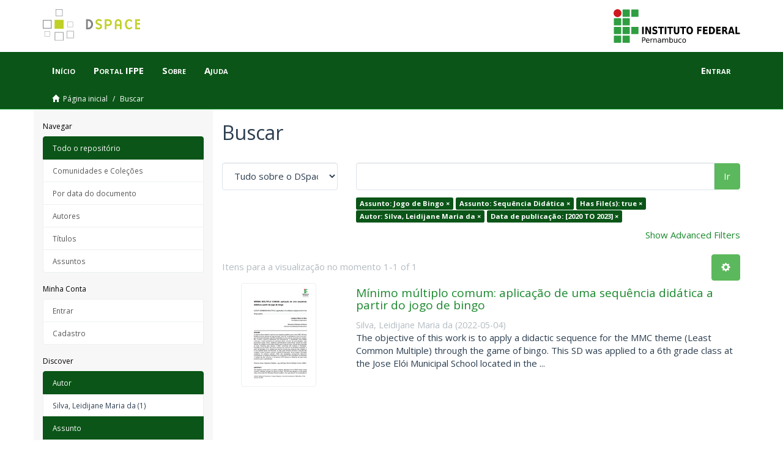

--- FILE ---
content_type: image/svg+xml
request_url: https://repositorio.ifpe.edu.br/xmlui/themes/Mirage2//images/logo-ifpe-branco.svg
body_size: 14135
content:
<?xml version="1.0" encoding="UTF-8" standalone="no"?>
<!-- Created with Inkscape (http://www.inkscape.org/) -->
<svg id="svg3468" xmlns:rdf="http://www.w3.org/1999/02/22-rdf-syntax-ns#" xmlns="http://www.w3.org/2000/svg" height="465" width="1753" version="1.1" xmlns:cc="http://creativecommons.org/ns#" xmlns:dc="http://purl.org/dc/elements/1.1/">
 <metadata id="metadata3473">
  <rdf:RDF>
   <cc:Work rdf:about="">
    <dc:format>image/svg+xml</dc:format>
    <dc:type rdf:resource="http://purl.org/dc/dcmitype/StillImage"/>
    <dc:title/>
   </cc:Work>
  </rdf:RDF>
 </metadata>
 <g id="layer1" transform="translate(1607.9072,711.56651)">
  <g id="g3196" fill="#FFF" transform="translate(77.16291,-694.28575)">
   <rect id="rect3336-2-4" fill-rule="evenodd" ry="5.4296" height="100" width="100" y="-12.281" x="-1560.1"/>
   <circle id="path3355-2" d="m -1575.0701,37.719238 c 0,30.375662 -24.6243,55 -55,55 -30.3756,0 -55,-24.624338 -55,-55 0,-30.375661 24.6244,-55 55,-55 30.3757,0 55,24.624339 55,55 z" cx="-1630.1" cy="37.719" r="55"/>
   <rect id="rect3336-3-0" fill-rule="evenodd" ry="5.4296" height="100" width="100" y="107.72" x="-1680.1"/>
   <rect id="rect3336-2-2-7" fill-rule="evenodd" ry="5.4296" height="100" width="100" y="107.72" x="-1560.1"/>
   <rect id="rect3336-3-6-08" fill-rule="evenodd" ry="5.4296" height="100" width="100" y="227.72" x="-1680.1"/>
   <rect id="rect3336-2-2-1-44" fill-rule="evenodd" ry="5.4296" height="100" width="100" y="227.72" x="-1560.1"/>
   <rect id="rect3336-3-6-0-5" fill-rule="evenodd" ry="5.4296" height="100" width="100" y="347.72" x="-1680.1"/>
   <rect id="rect3336-2-2-1-4-4" fill-rule="evenodd" ry="5.4296" height="100" width="100" y="347.72" x="-1560.1"/>
   <rect id="rect3336-2-28-0" fill-rule="evenodd" ry="5.4296" height="100" width="100" y="-12.281" x="-1440.1"/>
   <rect id="rect3336-2-2-1-8-0" fill-rule="evenodd" ry="5.4296" height="100" width="100" y="227.72" x="-1440.1"/>
   <g id="text4258-4" style="letter-spacing:0px;word-spacing:0px;" font-weight="normal" transform="scale(0.92452279,1.0816391)" font-size="129.88267517px" font-style="normal" font-family="sans-serif" line-height="125%">
    <path id="path3143" d="m-1394.4,208.53,24.416,0,0,94.685-24.416,0,0-94.685" style="text-align:start;"/>
    <path id="path3145" d="m-1346,208.53,27.27,0,34.437,64.942,0-64.942,23.148,0,0,94.685-27.27,0-34.437-64.942,0,64.942-23.148,0,0-94.685" style="text-align:start;"/>
    <path id="path3147" d="m-1171.2,211.51,0,20.041c-5.2005-2.3253-10.274-4.0799-15.221-5.2638-4.9468-1.1838-9.6187-1.7757-14.016-1.7758-5.8346,0.00008-10.147,0.80339-12.938,2.4099-2.7905,1.6067-4.1857,4.1012-4.1857,7.4835,0,2.5368,0.9302,4.524,2.7905,5.9614,1.9025,1.3953,5.3272,2.6003,10.274,3.6149l10.401,2.0928c10.528,2.114,18.011,5.3273,22.45,9.6398,4.4392,4.3126,6.6589,10.443,6.659,18.392-0.0001,10.443-3.1076,18.223-9.3227,23.338-6.1729,5.0736-15.622,7.6103-28.348,7.6103-6.0037,0-12.029-0.57077-18.074-1.7123-6.046-1.1416-12.092-2.8327-18.138-5.0736v-20.611c6.046,3.2133,11.881,5.6444,17.504,7.2932,5.6654,1.6066,11.12,2.41,16.362,2.4099,5.3272,0.00002,9.4072-0.88785,12.24-2.6636,2.8326-1.7757,4.249-4.3125,4.2491-7.6103-0.0001-2.9596-0.9725-5.2426-2.9173-6.8493-1.9027-1.6066-5.729-3.0441-11.479-4.3125l-9.4495-2.0928c-9.4706-2.0294-16.404-5.2638-20.802-9.7032-4.3548-4.4393-6.5322-10.422-6.5322-17.948,0-9.4283,3.0442-16.679,9.1324-21.753,6.0883-5.0735,14.84-7.6102,26.256-7.6103,5.2004,0.0001,10.549,0.40175,16.045,1.205,5.4962,0.76113,11.183,1.9238,17.06,3.4881" style="text-align:start;"/>
    <path id="path3149" d="m-1154.8,208.53,87.265,0,0,18.455-31.393,0,0,76.23-24.416,0,0-76.23-31.456,0,0-18.455" style="text-align:start;"/>
    <path id="path3151" d="m-1055,208.53,24.416,0,0,94.685-24.416,0,0-94.685" style="text-align:start;"/>
    <path id="path3153" d="m-1017.8,208.53,87.265,0,0,18.455-31.393,0,0,76.23-24.417,0,0-76.23-31.456,0,0-18.455" style="text-align:start;"/>
    <path id="path3155" d="m-918.01,208.53,24.417,0,0,56.76c-0.00003,7.8218,1.2684,13.424,3.8052,16.806,2.579,3.3401,6.7647,5.0102,12.557,5.0101,5.8345,0.00002,10.02-1.67,12.557-5.0101,2.579-3.3824,3.8685-8.9844,3.8686-16.806v-56.76h24.417v56.76c-0.0001,13.403-3.3613,23.381-10.084,29.934-6.7226,6.5534-16.975,9.83-30.758,9.83-13.741,0-23.973-3.2767-30.695-9.83-6.7225-6.5533-10.084-16.531-10.084-29.934v-56.76" style="text-align:start;"/>
    <path id="path3157" d="m-823.77,208.53,87.265,0,0,18.455-31.393,0,0,76.23-24.417,0,0-76.23-31.456,0,0-18.455" style="text-align:start;"/>
    <path id="path3159" d="m-680.69,224.51c-7.4413,0.00008-13.212,2.7483-17.314,8.2445-4.1012,5.4964-6.1517,13.234-6.1517,23.212-0.00003,9.9358,2.0505,17.652,6.1517,23.148,4.1011,5.4964,9.8723,8.2446,17.314,8.2445,7.4834,0.00002,13.276-2.7482,17.377-8.2445s6.1516-13.212,6.1517-23.148c-0.00008-9.978-2.0506-17.715-6.1517-23.212-4.1012-5.4963-9.8935-8.2445-17.377-8.2445m0-17.694c15.221,0.0001,27.143,4.3549,35.769,13.064,8.625,8.7097,12.937,20.738,12.938,36.086-0.00011,15.305-4.3126,27.313-12.938,36.022-8.6251,8.7096-20.548,13.064-35.769,13.064-15.178,0-27.101-4.3548-35.769-13.064-8.6251-8.7096-12.938-20.717-12.938-36.022-0.00001-15.347,4.3125-27.376,12.938-36.086,8.6673-8.7095,20.59-13.064,35.769-13.064" style="text-align:start;"/>
    <path id="path3161" d="m-568.44,208.53,65.893,0,0,18.455-41.476,0,0,17.631,39.003,0,0,18.455-39.003,0,0,40.145-24.417,0,0-94.685" style="text-align:start;"/>
    <path id="path3163" d="m-479.65,208.53,65.893,0,0,18.455-41.476,0,0,17.631,39.003,0,0,18.455-39.003,0,0,21.689,42.872,0,0,18.455-67.288,0,0-94.685" style="text-align:start;"/>
    <path id="path3165" d="m-366.45,226.98,0,57.775,8.7519,0c9.978,0.00002,17.588-2.4733,22.831-7.4201,5.2849-4.9467,7.9274-12.134,7.9274-21.563-0.00008-9.386-2.6214-16.531-7.864-21.436-5.2427-4.9044-12.874-7.3566-22.894-7.3567h-8.7519m-24.417-18.455,25.748,0c14.375,0.00009,25.072,1.0359,32.09,3.1076,7.0606,2.0295,13.107,5.4964,18.138,10.401,4.4393,4.2703,7.7371,9.1959,9.8934,14.777,2.1562,5.581,3.2343,11.902,3.2344,18.962-0.0001,7.1453-1.0782,13.53-3.2344,19.153-2.1564,5.5809-5.4542,10.507-9.8934,14.777-5.0736,4.9044-11.162,8.3925-18.265,10.464-7.103,2.0294-17.758,3.0441-31.963,3.0441h-25.748v-94.685" style="text-align:start;"/>
    <path id="path3167" d="m-283.05,208.53,65.893,0,0,18.455-41.476,0,0,17.631,39.003,0,0,18.455-39.003,0,0,21.689,42.872,0,0,18.455-67.288,0,0-94.685" style="text-align:start;"/>
    <path id="path3169" d="m-159.57,250.51c5.1158,0.00005,8.773-0.95124,10.972-2.8539,2.2408-1.9025,3.3612-5.0312,3.3612-9.3861-0.00006-4.3124-1.1205-7.3989-3.3612-9.2592-2.1986-1.8602-5.8558-2.7904-10.972-2.7905h-10.274v24.29h10.274m-10.274,16.87,0,35.832-24.417,0,0-94.685,37.291,0c12.472,0.00009,21.605,2.0929,27.397,6.2785,5.8345,4.1858,8.7518,10.803,8.7519,19.85-0.00009,6.2575-1.5222,11.394-4.5662,15.411-3.0019,4.0166-7.547,6.9762-13.635,8.8787,3.34,0.76108,6.3207,2.4946,8.9422,5.2004,2.6635,2.6637,5.3483,6.7225,8.0543,12.177l13.255,26.89h-26.002l-11.542-23.529c-2.3254-4.7353-4.6931-7.9697-7.103-9.7032-2.3677-1.7334-5.5387-2.6002-9.5129-2.6002h-6.9127" style="text-align:start;"/>
    <path id="path3171" d="m-36.857,285.96-38.179,0-6.0249,17.25-24.543,0,35.071-94.685,29.11,0,35.071,94.685-24.543,0-5.9614-17.25m-32.09-17.567,25.939,0-12.938-37.671-13.001,37.671" style="text-align:start;"/>
    <path id="path3173" d="m6.1413,208.53,24.417,0,0,76.23,42.872,0,0,18.455-67.288,0,0-94.685" style="text-align:start;"/>
   </g>
   <g id="text4293-7" style="letter-spacing:0px;word-spacing:0px;" font-family="sans-serif" font-size="99.97703552px" line-height="125%" font-style="normal" font-weight="normal">
    <path id="path3176" d="m-1279.5,381.16,0,27.386,12.4,0c4.5887,0.00003,8.1361-1.1878,10.642-3.5636,2.5059-2.3757,3.7588-5.7604,3.7589-10.154-0.0001-4.3609-1.253-7.7293-3.7589-10.105-2.506-2.3757-6.0534-3.5636-10.642-3.5636h-12.4m-9.861-8.1036,22.26,0c8.1686,0.00007,14.336,1.8551,18.502,5.5651,4.1982,3.6776,6.2973,9.08,6.2974,16.207-0.0001,7.1924-2.0992,12.627-6.2974,16.305-4.1658,3.6776-10.333,5.5163-18.502,5.5163h-12.4v29.29h-9.861v-72.884"/>
    <path id="path3178" d="m-1186.2,416.35,0,4.3935-41.299,0c0.3905,6.1835,2.2456,10.902,5.5651,14.157,3.3521,3.2219,8.006,4.8329,13.962,4.8329,3.4497,0.00001,6.7855-0.42307,10.007-1.2692,3.2545-0.84615,6.4764-2.1154,9.6658-3.8077v8.4942c-3.222,1.3669-6.5253,2.4083-9.9098,3.1243-3.3847,0.71598-6.8182,1.074-10.3,1.074-8.722,0-15.638-2.5385-20.747-7.6154-5.077-5.0769-7.6154-11.944-7.6154-20.601,0-8.9497,2.4083-16.044,7.2249-21.284,4.8491-5.2722,11.374-7.9083,19.576-7.9083,7.3551,0.00006,13.164,2.3758,17.428,7.1273,4.2958,4.719,6.4438,11.147,6.4438,19.283m-8.9823-2.6361c-0.065-4.9142-1.4483-8.8358-4.1494-11.765-2.6687-2.929-6.2161-4.3935-10.642-4.3935-5.0119,0.00005-9.0312,1.4157-12.058,4.2471-2.9941,2.8314-4.719,6.8181-5.1746,11.96l32.024-0.0488"/>
    <path id="path3180" d="m-1139.8,399.66c-1.0089-0.58576-2.1154-1.0088-3.3196-1.2692-1.1716-0.29285-2.4734-0.43931-3.9053-0.43935-5.077,0.00004-8.9823,1.6598-11.716,4.9793-2.7012,3.287-4.0518,8.0223-4.0518,14.206v28.802h-9.0311v-54.675h9.0311v8.4941c1.8876-3.3195,4.3447-5.7766,7.3714-7.3714,3.0266-1.6272,6.7041-2.4408,11.033-2.4408,0.6183,0.00006,1.3018,0.0489,2.0503,0.14645,0.7485,0.0651,1.5784,0.17905,2.4897,0.34172l0.049,9.2264"/>
    <path id="path3182" d="m-1086.6,412.94,0,33-8.9823,0,0-32.707c0-5.1746-1.0089-9.0474-3.0266-11.618-2.0178-2.571-5.0445-3.8565-9.08-3.8565-4.8491,0.00005-8.6731,1.5459-11.472,4.6376-2.7989,3.0918-4.1983,7.3063-4.1983,12.644v30.901h-9.0311v-54.675h9.0311v8.4941c2.1479-3.287,4.6701-5.7441,7.5666-7.3714,2.929-1.6272,6.2974-2.4408,10.105-2.4408,6.2811,0.00006,11.033,1.9527,14.255,5.858,3.2218,3.8729,4.8328,9.5844,4.8328,17.135"/>
    <path id="path3184" d="m-1043.7,418.45c-7.2575,0.00003-12.286,0.82991-15.084,2.4897-2.7989,1.6598-4.1983,4.4912-4.1983,8.4941,0,3.1894,1.0414,5.7279,3.1243,7.6154,2.1154,1.855,4.9793,2.7826,8.5918,2.7826,4.9793,0,8.966-1.7574,11.96-5.2722,3.0266-3.5474,4.5399-8.25,4.54-14.108v-2.0015h-8.9335m17.916-3.7101,0,31.194-8.9823,0,0-8.2989c-2.0504,3.3196-4.6051,5.7767-7.6643,7.3714-3.0592,1.5621-6.8018,2.3432-11.228,2.3432-5.5977,0-10.056-1.5621-13.376-4.6864-3.287-3.1568-4.9305-7.3714-4.9305-12.644,0-6.1509,2.0503-10.789,6.1509-13.913,4.1332-3.1242,10.284-4.6864,18.453-4.6864h12.595v-0.8787c-0.0001-4.1331-1.3669-7.3225-4.1006-9.5681-2.7013-2.2781-6.509-3.4171-11.423-3.4172-3.1243,0.00005-6.1672,0.37431-9.1288,1.1228-2.9615,0.74857-5.8092,1.8714-8.5429,3.3684v-8.2989c3.287-1.2692,6.4763-2.213,9.5681-2.8314,3.0917-0.65084,6.1021-0.97628,9.0311-0.97634,7.9083,0.00006,13.815,2.0504,17.721,6.1509,3.9053,4.1007,5.8579,10.317,5.858,18.648"/>
    <path id="path3186" d="m-964.67,401.76c2.2455-4.0355,4.9304-7.0133,8.0548-8.9335,3.1242-1.9201,6.8018-2.8801,11.033-2.8802,5.6952,0.00006,10.089,2.0016,13.181,6.0045,3.0916,3.9705,4.6375,9.6332,4.6376,16.988v33h-9.0311v-32.707c-0.00008-5.2396-0.9276-9.1287-2.7826-11.667-1.8551-2.5384-4.6865-3.8077-8.4941-3.8077-4.654,0.00005-8.3315,1.5459-11.033,4.6376-2.7012,3.0918-4.0518,7.3063-4.0518,12.644v30.901h-9.0311v-32.707c-0.00004-5.2722-0.92756-9.1613-2.7826-11.667-1.8551-2.5384-4.719-3.8077-8.5918-3.8077-4.5888,0.00005-8.2338,1.5622-10.935,4.6864-2.7012,3.0918-4.0518,7.29-4.0518,12.595v30.901h-9.0311v-54.675h9.0311v8.4941c2.0503-3.352,4.5074-5.8254,7.3714-7.4202,2.8639-1.5946,6.2648-2.392,10.203-2.392,3.9704,0.00006,7.3388,1.0089,10.105,3.0266,2.7988,2.0178,4.8654,4.9468,6.1998,8.787"/>
    <path id="path3188" d="m-870.55,418.65c-0.00004-6.6065-1.3669-11.781-4.1006-15.524-2.7012-3.7751-6.4276-5.6627-11.179-5.6628-4.7515,0.00005-8.4942,1.8876-11.228,5.6628-2.7012,3.7427-4.0518,8.9173-4.0518,15.524-0.00002,6.6066,1.3506,11.797,4.0518,15.573,2.7337,3.7426,6.4764,5.614,11.228,5.614,4.7515,0,8.4778-1.8713,11.179-5.614,2.7337-3.7752,4.1006-8.966,4.1006-15.573m-30.559-19.087c1.8876-3.2544,4.2633-5.6627,7.1273-7.2249,2.8964-1.5946,6.3462-2.392,10.349-2.392,6.6391,0.00006,12.025,2.6362,16.158,7.9083,4.1656,5.2723,6.2485,12.204,6.2486,20.796-0.00005,8.5918-2.0829,15.524-6.2486,20.796-4.1332,5.2722-9.5193,7.9083-16.158,7.9083-4.003,0-7.4527-0.78107-10.349-2.3432-2.864-1.5947-5.2397-4.0192-7.1273-7.2737v8.2012h-9.0311v-75.959h9.0311v29.583"/>
    <path id="path3190" d="m-847.27,424.36,0-33.098,8.9823,0,0,32.756c-0.00002,5.1746,1.0089,9.0637,3.0266,11.667,2.0177,2.571,5.0444,3.8565,9.08,3.8565,4.8491,0,8.6731-1.5459,11.472-4.6376,2.8313-3.0917,4.247-7.3062,4.2471-12.644v-30.999h8.9823v54.675h-8.9823v-8.3965c-2.1805,3.3196-4.719,5.7929-7.6154,7.4202-2.864,1.5947-6.1998,2.392-10.007,2.392-6.2811,0-11.049-1.9527-14.303-5.858-3.2545-3.9053-4.8817-9.6169-4.8817-17.135m22.602-34.416"/>
    <path id="path3192" d="m-743.53,393.36,0,8.3965c-2.5385-1.3994-5.0933-2.4408-7.6643-3.1243-2.5385-0.71593-5.1095-1.0739-7.7131-1.074-5.8255,0.00005-10.349,1.8551-13.571,5.5651-3.2219,3.6776-4.8329,8.8522-4.8329,15.524-0.00001,6.6717,1.611,11.863,4.8329,15.573,3.2219,3.6776,7.7456,5.5163,13.571,5.5163,2.6035,0.00001,5.1746-0.34171,7.7131-1.0252,2.571-0.71598,5.1257-1.7737,7.6643-3.1731v8.2989c-2.506,1.1716-5.1096,2.0503-7.8107,2.6361-2.6687,0.5858-5.5163,0.8787-8.543,0.8787-8.2338,0-14.775-2.5873-19.624-7.7619-4.8492-5.1746-7.2737-12.155-7.2737-20.942,0-8.9172,2.4408-15.931,7.3225-21.04,4.9142-5.1094,11.635-7.6642,20.161-7.6643,2.7662,0.00006,5.4674,0.29296,8.1036,0.87871,2.6361,0.55331,5.1908,1.3995,7.6643,2.5385"/>
    <path id="path3194" d="m-706.63,397.56c-4.8166,0.00005-8.6244,1.8876-11.423,5.6628-2.7988,3.7427-4.1983,8.8847-4.1982,15.426-0.00002,6.5415,1.3831,11.7,4.1494,15.475,2.7988,3.7426,6.6228,5.614,11.472,5.6139,4.784,0.00001,8.5755-1.8876,11.374-5.6628,2.7988-3.7752,4.1982-8.9172,4.1982-15.426-0.00004-6.4764-1.3995-11.602-4.1982-15.377-2.7989-3.8077-6.5903-5.7115-11.374-5.7116m0-7.6154c7.8107,0.00006,13.945,2.5385,18.404,7.6154,4.4586,5.077,6.6879,12.107,6.6879,21.089-0.00006,8.9498-2.2294,15.979-6.6879,21.089-4.4586,5.077-10.593,7.6154-18.404,7.6154-7.8433,0-13.994-2.5385-18.453-7.6154-4.4261-5.1095-6.6391-12.139-6.6391-21.089,0-8.9823,2.213-16.012,6.6391-21.089,4.4586-5.0769,10.61-7.6154,18.453-7.6154"/>
   </g>
  </g>
 </g>
</svg>
